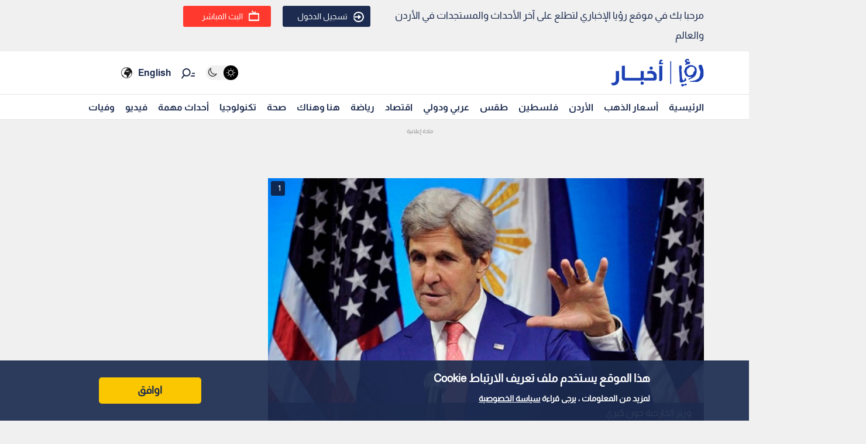

--- FILE ---
content_type: text/html; charset=utf-8
request_url: https://www.google.com/recaptcha/api2/aframe
body_size: 152
content:
<!DOCTYPE HTML><html><head><meta http-equiv="content-type" content="text/html; charset=UTF-8"></head><body><script nonce="T0fbjh5bjzEznGVtTZuA7g">/** Anti-fraud and anti-abuse applications only. See google.com/recaptcha */ try{var clients={'sodar':'https://pagead2.googlesyndication.com/pagead/sodar?'};window.addEventListener("message",function(a){try{if(a.source===window.parent){var b=JSON.parse(a.data);var c=clients[b['id']];if(c){var d=document.createElement('img');d.src=c+b['params']+'&rc='+(localStorage.getItem("rc::a")?sessionStorage.getItem("rc::b"):"");window.document.body.appendChild(d);sessionStorage.setItem("rc::e",parseInt(sessionStorage.getItem("rc::e")||0)+1);localStorage.setItem("rc::h",'1770072364725');}}}catch(b){}});window.parent.postMessage("_grecaptcha_ready", "*");}catch(b){}</script></body></html>